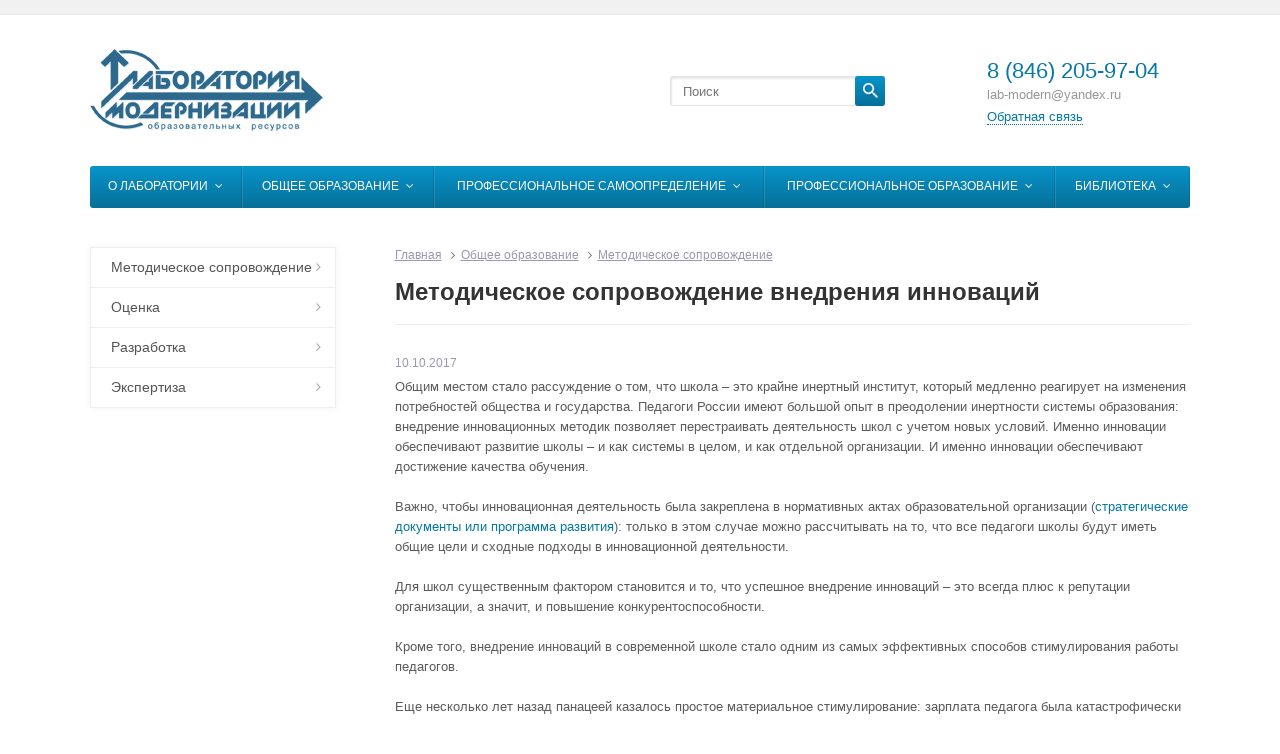

--- FILE ---
content_type: text/html; charset=UTF-8
request_url: https://lab-modern.ru/projects/metodicheskoe-soprovozhdenie/metodicheskoe-soprovozhdenie-vnedreniya-innovatsiy/
body_size: 7299
content:
<!DOCTYPE html>
<html>
<head>
	<title>Лаборатория модернизации образовательных ресурсов</title>
	<meta name="viewport" content="width=device-width, initial-scale=1.0">

	<meta http-equiv="Content-Type" content="text/html; charset=UTF-8" />
<link href="/bitrix/cache/css/s1/ms_corpsite/template_ce689572d97daf5a27a825f65f862047/template_ce689572d97daf5a27a825f65f862047_v1.css?1752234454202894" type="text/css"  data-template-style="true" rel="stylesheet" />
<script type="text/javascript">if(!window.BX)window.BX={};if(!window.BX.message)window.BX.message=function(mess){if(typeof mess==='object'){for(let i in mess) {BX.message[i]=mess[i];} return true;}};</script>
<script type="text/javascript">(window.BX||top.BX).message({'JS_CORE_LOADING':'Загрузка...','JS_CORE_NO_DATA':'- Нет данных -','JS_CORE_WINDOW_CLOSE':'Закрыть','JS_CORE_WINDOW_EXPAND':'Развернуть','JS_CORE_WINDOW_NARROW':'Свернуть в окно','JS_CORE_WINDOW_SAVE':'Сохранить','JS_CORE_WINDOW_CANCEL':'Отменить','JS_CORE_WINDOW_CONTINUE':'Продолжить','JS_CORE_H':'ч','JS_CORE_M':'м','JS_CORE_S':'с','JSADM_AI_HIDE_EXTRA':'Скрыть лишние','JSADM_AI_ALL_NOTIF':'Показать все','JSADM_AUTH_REQ':'Требуется авторизация!','JS_CORE_WINDOW_AUTH':'Войти','JS_CORE_IMAGE_FULL':'Полный размер'});</script>

<script type="text/javascript" src="/bitrix/js/main/core/core.min.js?1711544833219752"></script>

<script>BX.setJSList(['/bitrix/js/main/core/core_ajax.js','/bitrix/js/main/core/core_promise.js','/bitrix/js/main/polyfill/promise/js/promise.js','/bitrix/js/main/loadext/loadext.js','/bitrix/js/main/loadext/extension.js','/bitrix/js/main/polyfill/promise/js/promise.js','/bitrix/js/main/polyfill/find/js/find.js','/bitrix/js/main/polyfill/includes/js/includes.js','/bitrix/js/main/polyfill/matches/js/matches.js','/bitrix/js/ui/polyfill/closest/js/closest.js','/bitrix/js/main/polyfill/fill/main.polyfill.fill.js','/bitrix/js/main/polyfill/find/js/find.js','/bitrix/js/main/polyfill/matches/js/matches.js','/bitrix/js/main/polyfill/core/dist/polyfill.bundle.js','/bitrix/js/main/core/core.js','/bitrix/js/main/polyfill/intersectionobserver/js/intersectionobserver.js','/bitrix/js/main/lazyload/dist/lazyload.bundle.js','/bitrix/js/main/polyfill/core/dist/polyfill.bundle.js','/bitrix/js/main/parambag/dist/parambag.bundle.js']);
</script>
<script type="text/javascript">(window.BX||top.BX).message({'LANGUAGE_ID':'ru','FORMAT_DATE':'DD.MM.YYYY','FORMAT_DATETIME':'DD.MM.YYYY HH:MI:SS','COOKIE_PREFIX':'BITRIX_SM','SERVER_TZ_OFFSET':'14400','UTF_MODE':'Y','SITE_ID':'s1','SITE_DIR':'/','USER_ID':'','SERVER_TIME':'1769940095','USER_TZ_OFFSET':'0','USER_TZ_AUTO':'Y','bitrix_sessid':'ff39bbec8126fe7faa0f98afd353f48a'});</script>


<script type="text/javascript">BX.setJSList(['/bitrix/templates/ms_corpsite/js/jquery-1.11.2.min.js','/bitrix/templates/ms_corpsite/js/jquery-migrate-1.2.1.min.js','/bitrix/templates/ms_corpsite/js/ios-orientationchange-fix.js','/bitrix/templates/ms_corpsite/js/jquery.smartresize.js','/bitrix/templates/ms_corpsite/js/bootstrap.min.js','/bitrix/templates/ms_corpsite/js/jquery.html5-placeholder-shim.js','/bitrix/templates/ms_corpsite/js/jquery.cookie.js','/bitrix/templates/ms_corpsite/js/jquery.bxslider-rahisified.min.js','/bitrix/templates/ms_corpsite/js/fancybox/jquery.fancybox.pack.js','/bitrix/templates/ms_corpsite/js/menu.js','/bitrix/templates/ms_corpsite/js/scripts.js','/bitrix/components/bitrix/search.title/script.js']);</script>
<script type="text/javascript">BX.setCSSList(['/bitrix/templates/ms_corpsite/css/font-awesome.min.css','/bitrix/templates/ms_corpsite/css/bootstrap-custom.min.css','/bitrix/templates/ms_corpsite/styles.css','/bitrix/templates/ms_corpsite/template_styles.css']);</script>


<script type="text/javascript"  src="/bitrix/cache/js/s1/ms_corpsite/template_c10502465bcdb0d53fac295dafdf5321/template_c10502465bcdb0d53fac295dafdf5321_v1.js?1752234454214526"></script>
<script type="text/javascript">var _ba = _ba || []; _ba.push(["aid", "acfda7824e9ec45a08d71572333c0cef"]); _ba.push(["host", "lab-modern.ru"]); (function() {var ba = document.createElement("script"); ba.type = "text/javascript"; ba.async = true;ba.src = (document.location.protocol == "https:" ? "https://" : "http://") + "bitrix.info/ba.js";var s = document.getElementsByTagName("script")[0];s.parentNode.insertBefore(ba, s);})();</script>



	<link href='http://fonts.googleapis.com/css?family=Open+Sans:400,300,600,700&amp;subset=cyrillic,cyrillic-ext' rel='stylesheet' type='text/css'>

		
	<!--[if lt IE 9]>
		<script src="/bitrix/templates/ms_corpsite/js/respond.min.js" type="text/javascript"></script>
		<script src="/bitrix/templates/ms_corpsite/js/html5shiv.min.js" type="text/javascript"></script>
	<![endif]-->

		
					
		
		</head>


<div id="panel"></div>



<link id="theme_css" href="/bitrix/templates/ms_corpsite/themes/theme1/theme.css" rel="stylesheet" type="text/css"/>

<body class="theme-theme1   theme ">

	<header id="header">
		<div class="container-fluid">
			<div class="row">
				<div class="col col-xs-6 col-sm-4 col-md-3 h_logo">
					<a href="/"><img src="/bitrix/templates/ms_corpsite/themes/theme1/logo.png" alt=""/></a>
				</div>

				<div class="col col-md-3 h_slogan hidden-xs hidden-sm">
									</div>

				<div class="col col-sm-4 col-md-3 h_search hidden-xs">
						<div id="title-search">
	<form class="search" action="/search/index.php">
		<input class="search-field" placeholder="Поиск" id="title-search-input" type="search" name="q" value="" size="40" maxlength="50" autocomplete="off">
		<button class="btn btn-primary" name="s" type="submit"><i></i></button>
	</form>
	</div>
				</div>

				<div class="col col-xs-6 col-sm-4 col-md-3  h_contacts">
					<div class="in">
						<!--
						<i class="icon"></i>
						 -->
						<div class="phone">
							8 (846) 205-97-04						</div>
						<div class="worktime">
						lab-modern@yandex.ru						</div>
						<a class="feedback-link" href="javascript:void(0);" data-href="/ajax/callback_form_parus.php">Обратная связь</a>
					</div>
				</div>
			</div>
		</div>
	</header>

		<div class="menubar  menu-color">
					


<div class="menu_header visible-xs-block clearfix">
	<div class="container-fluid">
		<span class="menu_toggle"><i class="fa fa-bars"></i>Меню</span>
	</div>
</div>

<div class="menu_wrapper container-fluid">
	<div class="menu_wrapper_in">

		<ul class="menu">

		
			
			
									<li class="hassub root-item"><div class="link">
					<a href="/company/">О Лаборатории<i class="fa fa-angle-down"></i></a></a>
						<span class="sub_toggle"><i class="fa fa-plus"></i><i class="fa fa-minus"></i></span>
						</div>
						<div class="submenu"><ul>
				
			
			
		
			
			
															<li><div class="link">
						<a href="/company">Общая информация</a>
						</div>
						</li>
									
			
			
		
			
			
															<li><div class="link">
						<a href="/company/staff/">Наши эксперты</a>
						</div>
						</li>
									
			
			
		
			
			
															<li><div class="link">
						<a href="/company/proekty">Проекты</a>
						</div>
						</li>
									
			
			
		
							</ul></div></li>			
			
									<li class="hassub root-item"><div class="link">
					<a href="/projects/">Общее образование<i class="fa fa-angle-down"></i></a></a>
						<span class="sub_toggle"><i class="fa fa-plus"></i><i class="fa fa-minus"></i></span>
						</div>
						<div class="submenu"><ul>
				
			
			
		
			
			
									<li class="hassub "><div class="link">
					<a href="/projects/metodicheskoe-soprovozhdenie/" class="parent">Методическое сопровождение<i class="fa fa-angle-right"></i></a>
						<span class="sub_toggle"><i class="fa fa-plus"></i><i class="fa fa-minus"></i></span>
						</div>
						<div class="submenu"><ul>
				
			
			
		
			
			
															<li><div class="link">
						<a href="/projects/metodicheskoe-soprovozhdenie/metodicheskoe-soprovozhdenie-razrabotki-oop/">Методическое сопровождение разработки ООП</a>
						</div>
						</li>
									
			
			
		
			
			
															<li class="active"><div class="link">
						<a href="/projects/metodicheskoe-soprovozhdenie/metodicheskoe-soprovozhdenie-vnedreniya-innovatsiy/">Методическое сопровождение	внедрения инноваций</a>
						</div>
						</li>
									
			
			
		
			
			
															<li><div class="link">
						<a href="/projects/metodicheskoe-soprovozhdenie/metodicheskoe-soprovozhdenie-razrabotki-strategicheskikh-dokumentov/">Методическое сопровождение разработки стратегических документов</a>
						</div>
						</li>
									
			
			
		
			
			
															<li><div class="link">
						<a href="/projects/metodicheskoe-soprovozhdenie/metodicheskoe-soprovozhdenie-razrabotki-otsenochnykh-materialov/">Методическое сопровождение разработки оценочных материалов</a>
						</div>
						</li>
									
			
			
		
			
			
															<li><div class="link">
						<a href="/projects/metodicheskoe-soprovozhdenie/metodicheskoe-soprovozhdenie-razrabotki-i-realizatsii-proektov-organizatsii/">Методическое сопровождение разработки и реализации проектов организации</a>
						</div>
						</li>
									
			
			
		
							</ul></div></li>			
			
									<li class="hassub "><div class="link">
					<a href="/projects/otsenka/" class="parent">Оценка<i class="fa fa-angle-right"></i></a>
						<span class="sub_toggle"><i class="fa fa-plus"></i><i class="fa fa-minus"></i></span>
						</div>
						<div class="submenu"><ul>
				
			
			
		
			
			
															<li><div class="link">
						<a href="/projects/otsenka/otsenka-lichnostnykh-i-metapredmetnykh-rezultatov/">Оценка личностных и метапредметных результатов</a>
						</div>
						</li>
									
			
			
		
			
			
															<li><div class="link">
						<a href="/projects/otsenka/otsenka-predmetnykh-rezultatov/">Оценка предметных результатов</a>
						</div>
						</li>
									
			
			
		
							</ul></div></li>			
			
									<li class="hassub "><div class="link">
					<a href="/projects/razrabotka/" class="parent">Разработка<i class="fa fa-angle-right"></i></a>
						<span class="sub_toggle"><i class="fa fa-plus"></i><i class="fa fa-minus"></i></span>
						</div>
						<div class="submenu"><ul>
				
			
			
		
			
			
															<li><div class="link">
						<a href="/projects/razrabotka/razrabotka-variativnoy-chasti-oop/">Разработка вариативной части ООП</a>
						</div>
						</li>
									
			
			
		
			
			
															<li><div class="link">
						<a href="/projects/razrabotka/razrabotka-dolgosrochnykh-i-kratkosrochnykh-proektov/">Разработка долгосрочных и краткосрочных проектов</a>
						</div>
						</li>
									
			
			
		
			
			
															<li><div class="link">
						<a href="/projects/razrabotka/razrabotka-otsenochnykh-materialov/">Разработка оценочных материалов</a>
						</div>
						</li>
									
			
			
		
			
			
															<li><div class="link">
						<a href="/projects/razrabotka/razrabotka-strategicheskikh-dokumentov-organizatsii/">Разработка стратегических документов организации</a>
						</div>
						</li>
									
			
			
		
							</ul></div></li>			
			
									<li class="hassub "><div class="link">
					<a href="/projects/ekspertiza/" class="parent">Экспертиза<i class="fa fa-angle-right"></i></a>
						<span class="sub_toggle"><i class="fa fa-plus"></i><i class="fa fa-minus"></i></span>
						</div>
						<div class="submenu"><ul>
				
			
			
		
			
			
															<li><div class="link">
						<a href="/projects/ekspertiza/ekspertiza-dokumentov-organizatsii/">Экспертиза документов организации</a>
						</div>
						</li>
									
			
			
		
			
			
															<li><div class="link">
						<a href="/projects/ekspertiza/ekspertiza-obrazovatelnykh-i-rabochikh-programm/">Экспертиза образовательных и рабочих программ</a>
						</div>
						</li>
									
			
			
		
			
			
															<li><div class="link">
						<a href="/projects/ekspertiza/ekspertiza-otsenochnykh-materialov/">Экспертиза оценочных материалов</a>
						</div>
						</li>
									
			
			
		
							</ul></div></li></ul></div></li>			
			
									<li class="hassub root-item"><div class="link">
					<a href="/professionalnoe-samoopredelenie/">Профессиональное самоопределение<i class="fa fa-angle-down"></i></a></a>
						<span class="sub_toggle"><i class="fa fa-plus"></i><i class="fa fa-minus"></i></span>
						</div>
						<div class="submenu"><ul>
				
			
			
		
			
			
									<li class="hassub "><div class="link">
					<a href="/professionalnoe-samoopredelenie/materialy-dlya-prepodavateley/" class="parent">Материалы для преподавателей<i class="fa fa-angle-right"></i></a>
						<span class="sub_toggle"><i class="fa fa-plus"></i><i class="fa fa-minus"></i></span>
						</div>
						<div class="submenu"><ul>
				
			
			
		
			
			
															<li><div class="link">
						<a href="/professionalnoe-samoopredelenie/materialy-dlya-prepodavateley/otkrytyy-oblastnoy-konkurs-programm-i-metodicheskikh-razrabotok/">Открытый областной конкурс программ и методических разработок</a>
						</div>
						</li>
									
			
			
		
			
			
															<li><div class="link">
						<a href="/professionalnoe-samoopredelenie/materialy-dlya-prepodavateley/metodicheskie-materialy/">Методические материалы</a>
						</div>
						</li>
									
			
			
		
							</ul></div></li>			
			
									<li class="hassub "><div class="link">
					<a href="/professionalnoe-samoopredelenie/materialy-dlya-shkolnikov/" class="parent">Материалы для школьников<i class="fa fa-angle-right"></i></a>
						<span class="sub_toggle"><i class="fa fa-plus"></i><i class="fa fa-minus"></i></span>
						</div>
						<div class="submenu"><ul>
				
			
			
		
			
			
															<li><div class="link">
						<a href="/professionalnoe-samoopredelenie/materialy-dlya-shkolnikov/o-professiyakh-i-professionalakh/">О профессиях и профессионалах</a>
						</div>
						</li>
									
			
			
		
			
			
															<li><div class="link">
						<a href="/professionalnoe-samoopredelenie/materialy-dlya-shkolnikov/o-tom-kak-pravilno-iskat-rabotu/">О том, как правильно искать работу</a>
						</div>
						</li>
									
			
			
		
			
			
															<li><div class="link">
						<a href="/professionalnoe-samoopredelenie/materialy-dlya-shkolnikov/materialy-dlya-chteniya-i-ssylki/">Материалы для чтения и ссылки</a>
						</div>
						</li>
									
			
			
		
							</ul></div></li></ul></div></li>			
			
									<li class="hassub root-item"><div class="link">
					<a href="/services/">Профессиональное образование<i class="fa fa-angle-down"></i></a></a>
						<span class="sub_toggle"><i class="fa fa-plus"></i><i class="fa fa-minus"></i></span>
						</div>
						<div class="submenu"><ul>
				
			
			
		
			
			
									<li class="hassub "><div class="link">
					<a href="/services/metodicheskoe-soprovozhdenie/" class="parent">Методическое сопровождение<i class="fa fa-angle-right"></i></a>
						<span class="sub_toggle"><i class="fa fa-plus"></i><i class="fa fa-minus"></i></span>
						</div>
						<div class="submenu"><ul>
				
			
			
		
			
			
															<li><div class="link">
						<a href="/services/metodicheskoe-soprovozhdenie/metodicheskoe-soprovozhdenie-razrabotki-opop/">Методическое сопровождение разработки ОПОП</a>
						</div>
						</li>
									
			
			
		
			
			
															<li><div class="link">
						<a href="/services/metodicheskoe-soprovozhdenie/metodicheskoe-soprovozhdenie-vnedreniya-innovatsiy/">Методическое сопровождение внедрения инноваций</a>
						</div>
						</li>
									
			
			
		
			
			
															<li><div class="link">
						<a href="/services/metodicheskoe-soprovozhdenie/metodicheskoe-soprovozhdenie-razrabotki-strategii-organizatsii/">Методическое сопровождение разработки стратегии организации</a>
						</div>
						</li>
									
			
			
		
			
			
															<li><div class="link">
						<a href="/services/metodicheskoe-soprovozhdenie/metodicheskoe-soprovozhdenie-razrabotki-i-realizatsii-proektov-organizatsii/"> Методическое сопровождение разработки и реализации проектов организации</a>
						</div>
						</li>
									
			
			
		
							</ul></div></li>			
			
									<li class="hassub "><div class="link">
					<a href="/services/razrabotka/" class="parent">Разработка<i class="fa fa-angle-right"></i></a>
						<span class="sub_toggle"><i class="fa fa-plus"></i><i class="fa fa-minus"></i></span>
						</div>
						<div class="submenu"><ul>
				
			
			
		
			
			
															<li><div class="link">
						<a href="/services/razrabotka/razrabotka-variativnoy-chasti-opop/">Разработка вариативной части ОПОП</a>
						</div>
						</li>
									
			
			
		
			
			
															<li><div class="link">
						<a href="/services/razrabotka/razrabotka-strategicheskikh-dokumentov-organizatsii/">Разработка стратегических документов организации</a>
						</div>
						</li>
									
			
			
		
			
			
															<li><div class="link">
						<a href="/services/razrabotka/razrabotka-dolgosrochnykh-i-kratkosrochnykh-proektov/">Разработка долгосрочных и краткосрочных проектов</a>
						</div>
						</li>
									
			
			
		
			
			
															<li><div class="link">
						<a href="/services/razrabotka/razrabotka-otsenochnykh-materialov/">Разработка оценочных материалов</a>
						</div>
						</li>
									
			
			
		
							</ul></div></li>			
			
									<li class="hassub "><div class="link">
					<a href="/services/ekspertiza/" class="parent">Экспертиза<i class="fa fa-angle-right"></i></a>
						<span class="sub_toggle"><i class="fa fa-plus"></i><i class="fa fa-minus"></i></span>
						</div>
						<div class="submenu"><ul>
				
			
			
		
			
			
															<li><div class="link">
						<a href="/services/ekspertiza/ekspertiza-dokumentov-organizatsii/">Экспертиза документов организации</a>
						</div>
						</li>
									
			
			
		
			
			
															<li><div class="link">
						<a href="/services/ekspertiza/ekspertiza-obrazovatelnykh-i-rabochikh-programm/">Экспертиза образовательных и рабочих программ</a>
						</div>
						</li>
									
			
			
		
			
			
															<li><div class="link">
						<a href="/services/ekspertiza/ekspertiza-otsenochnykh-materialov/">Экспертиза оценочных материалов</a>
						</div>
						</li>
									
			
			
		
							</ul></div></li>			
			
									<li class="hassub "><div class="link">
					<a href="/services/otsenka/" class="parent">Оценка<i class="fa fa-angle-right"></i></a>
						<span class="sub_toggle"><i class="fa fa-plus"></i><i class="fa fa-minus"></i></span>
						</div>
						<div class="submenu"><ul>
				
			
			
		
			
			
															<li><div class="link">
						<a href="/services/otsenka/otsenka-obshchikh-kompetentsiy/">Оценка общих компетенций</a>
						</div>
						</li>
									
			
			
		
			
			
															<li><div class="link">
						<a href="/services/otsenka/otsenka-professionalnykh-kompetentsiy/">Оценка профессиональных компетенций</a>
						</div>
						</li>
									
			
			
		
							</ul></div></li></ul></div></li>			
			
									<li class="hassub root-item"><div class="link">
					<a href="/biblioteka/">Библиотека<i class="fa fa-angle-down"></i></a></a>
						<span class="sub_toggle"><i class="fa fa-plus"></i><i class="fa fa-minus"></i></span>
						</div>
						<div class="submenu"><ul>
				
			
			
		
			
			
															<li><div class="link">
						<a href="/biblioteka/materialy-po-voprosam-obshchego-obrazovaniya/">Материалы по вопросам общего образования</a>
						</div>
						</li>
									
			
			
		
			
			
															<li><div class="link">
						<a href="/biblioteka/materialy-po-voprosam-professionalnogo-obrazovaniya/">Материалы по вопросам профессионального образования</a>
						</div>
						</li>
									
			
			
		
					</ul></div></li>		
		<li class="menu_more hassub">
			<div class="link"><a href="#">...</a>
			</div>
			<div class="submenu">
			  <ul></ul>
			</div>
		</li>

		</ul>

	</div>
</div>
	</div>

	
	<div class="container-fluid page_wrapper">
		<div class="row">
						<div class="col-sm-4 col-md-3 sidebar left hidden-xs">
				<div class="side_menu_wrap">
				


<ul class="menu">


	
	
					<li class="root-item">
				<a href="/projects/metodicheskoe-soprovozhdenie/">Методическое сопровождение<i class="fa fa-angle-right"></i></a>
										<ul style="display:none;">
							
	
	

	
	
									<li>
					<a href="/projects/metodicheskoe-soprovozhdenie/metodicheskoe-soprovozhdenie-razrabotki-oop/">Методическое сопровождение разработки ООП</a>
				</li>
					
	
	

	
	
									<li class="active">
					<a href="/projects/metodicheskoe-soprovozhdenie/metodicheskoe-soprovozhdenie-vnedreniya-innovatsiy/">Методическое сопровождение	внедрения инноваций</a>
				</li>
					
	
	

	
	
									<li>
					<a href="/projects/metodicheskoe-soprovozhdenie/metodicheskoe-soprovozhdenie-razrabotki-strategicheskikh-dokumentov/">Методическое сопровождение разработки стратегических документов</a>
				</li>
					
	
	

	
	
									<li>
					<a href="/projects/metodicheskoe-soprovozhdenie/metodicheskoe-soprovozhdenie-razrabotki-otsenochnykh-materialov/">Методическое сопровождение разработки оценочных материалов</a>
				</li>
					
	
	

	
	
									<li>
					<a href="/projects/metodicheskoe-soprovozhdenie/metodicheskoe-soprovozhdenie-razrabotki-i-realizatsii-proektov-organizatsii/">Методическое сопровождение разработки и реализации проектов организации</a>
				</li>
					
	
	

			</ul></li>	
	
					<li class="root-item">
				<a href="/projects/otsenka/">Оценка<i class="fa fa-angle-right"></i></a>
										<ul style="display:none;">
							
	
	

	
	
									<li>
					<a href="/projects/otsenka/otsenka-lichnostnykh-i-metapredmetnykh-rezultatov/">Оценка личностных и метапредметных результатов</a>
				</li>
					
	
	

	
	
									<li>
					<a href="/projects/otsenka/otsenka-predmetnykh-rezultatov/">Оценка предметных результатов</a>
				</li>
					
	
	

			</ul></li>	
	
					<li class="root-item">
				<a href="/projects/razrabotka/">Разработка<i class="fa fa-angle-right"></i></a>
										<ul style="display:none;">
							
	
	

	
	
									<li>
					<a href="/projects/razrabotka/razrabotka-variativnoy-chasti-oop/">Разработка вариативной части ООП</a>
				</li>
					
	
	

	
	
									<li>
					<a href="/projects/razrabotka/razrabotka-dolgosrochnykh-i-kratkosrochnykh-proektov/">Разработка долгосрочных и краткосрочных проектов</a>
				</li>
					
	
	

	
	
									<li>
					<a href="/projects/razrabotka/razrabotka-otsenochnykh-materialov/">Разработка оценочных материалов</a>
				</li>
					
	
	

	
	
									<li>
					<a href="/projects/razrabotka/razrabotka-strategicheskikh-dokumentov-organizatsii/">Разработка стратегических документов организации</a>
				</li>
					
	
	

			</ul></li>	
	
					<li class="root-item">
				<a href="/projects/ekspertiza/">Экспертиза<i class="fa fa-angle-right"></i></a>
										<ul style="display:none;">
							
	
	

	
	
									<li>
					<a href="/projects/ekspertiza/ekspertiza-dokumentov-organizatsii/">Экспертиза документов организации</a>
				</li>
					
	
	

	
	
									<li>
					<a href="/projects/ekspertiza/ekspertiza-obrazovatelnykh-i-rabochikh-programm/">Экспертиза образовательных и рабочих программ</a>
				</li>
					
	
	

	
	
									<li>
					<a href="/projects/ekspertiza/ekspertiza-otsenochnykh-materialov/">Экспертиза оценочных материалов</a>
				</li>
					
	
	

	</ul></li>
</ul>

				</div>
							</div>

			<div class="col-sm-8 col-md-9 page">
							<nav class="breadcrumbs" itemprop="breadcrumb"><a href="/" title="Главная">Главная</a> <i class="fa fa-angle-right"></i><a href="/projects/" title="Общее образование">Общее образование</a> <i class="fa fa-angle-right"></i><a href="/projects/metodicheskoe-soprovozhdenie/" title="Методическое сопровождение">Методическое сопровождение</a></nav>				<div class="page-header">
					<h1>Методическое сопровождение	внедрения инноваций</h1>
				</div>




<div class="news_detail">
	
			<div class="date">10.10.2017</div>
		
		
			<div class="news_detail_text"><p>
	 Общим местом стало рассуждение о том, что школа – это крайне инертный институт, который медленно реагирует на изменения потребностей общества и государства. Педагоги России имеют большой опыт в преодолении инертности системы образования: внедрение инновационных методик позволяет перестраивать деятельность школ с учетом новых условий. Именно инновации обеспечивают развитие школы – и как системы в целом, и как отдельной организации. И именно инновации обеспечивают достижение качества обучения.
</p>
<p>
	 Важно, чтобы инновационная деятельность была закреплена в нормативных актах образовательной организации (<a href="/projects/metodicheskoe-soprovozhdenie/metodicheskoe-soprovozhdenie-razrabotki-strategicheskikh-dokumentov/" target="_blank">стратегические документы или программа развития</a>): только в этом случае можно рассчитывать на то, что все педагоги школы будут иметь общие цели и сходные подходы в инновационной деятельности.
</p>
<p>
	 Для школ существенным фактором становится и то, что успешное внедрение инноваций – это всегда плюс к репутации организации, а значит, и повышение конкурентоспособности.
</p>
<p>
	 Кроме того, внедрение инноваций в современной школе стало одним из самых эффективных способов стимулирования работы педагогов.
</p>
<p>
	 Еще несколько лет назад панацеей казалось простое материальное стимулирование: зарплата педагога была катастрофически низка, отток кадров приобретал масштаб национальной трагедии. Сейчас зарплаты повысились, но оказалось, что сам факт достойной оплаты труда не является определяющим в работе педагога. С этим феноменом давно столкнулись специалисты разных отраслей экономики, и одной из приоритетных задач специалистов по кадрам стала разработка способов внематериального стимулирования персонала.
</p>
<p>
	 Установлено, что профессиональный рост является фактором, который привлекает специалистов, но главное – удерживает высокую мотивацию на рабочем месте. Инновации в организации всегда предполагают повышение профессионального уровня специалистов.
</p>
<p>
	 В современных российских школах, между тем, к инновациям привыкли, правда, репутацию инновационной школы приобретают далеко не все те, что так или иначе внедряют инновации. Почему так происходит? Мы не будем рассматривать те школы, администрация которых на самом деле не имеет намерения внедрять инновации и вся деятельность которых сводится к имитации деятельности. Мы говорим только о тех, кто действительно намерен делать школу инновационной. Здесь, как правило, администрацию школы подстерегают следующие подводные камни. Во-первых, для внедрения инноваций в школе должен быть мощный методический ресурс: группа педагогов-единомышленников, имеющих достаточный уровень подготовки для разработки материалов, их апробации и распространении хотя бы внутри школы. Часто педагоги в таких группах с большим трудом договариваются, не имея опыта эффективной групповой работы или не имея в своем составе грамотного модератора. Работа замедляется, а то и затухает. Во-вторых, если материалы и методики апробированы, необходимо обучение педагогов, что называется, «второго эшелона», т.е. тех, кто будет по ним работать,&nbsp; здесь возникают свои сложности: члены инициативной группы – не специалисты по обучения взрослых (которое имеет существенные отличия от обучения детей), и качество обучения оставляет желать лучшего, что потом обязательно сказывается на работе. В-третьих, работу и группы педагогов, апробирующих новые подходы, и «второго эшелона» должен сопровождать методист. Это и работа над планом урока, и посещение уроков, и работа над программами, и т.д. Как правило, методического ресурса школы для этого категорически не хватает.
</p>
<p>
	 Лаборатория методически сопровождает деятельность школ по внедрению инноваций: от разработки концепции внедрения инноваций и составления плана внедрения до обучения педагогов и методической работы с каждый педагогом. Мы работаем как с выездом в организацию, так и дистанционно. Вы можете позвонить нам по тел. (846) 205-97-04 или написать, воспользовавшись формой обратной связи.
</p></div>
	</div>
<hr>
<div class="page-footer clearfix">
<a class="btn btn-default btn-back pull-left btn-back" href="/projects/"><i class="fa fa-angle-left"></i>Возврат к списку</a>

<script type="text/javascript" src="//yastatic.net/share/share.js" charset="utf-8"></script>
<div class="yashare-auto-init pull-right" data-yashareL10n="ru" data-yashareType="button" data-yashareQuickServices="vkontakte,facebook,twitter,odnoklassniki,moimir"></div>
</div>


			</div>
		</div>
	</div>

	<footer id="footer">
		<div class="container-fluid">
			<div class="footer1">
				<div class="row">
					<div class="col col-xs-12 col-sm-4 col-md-3">
						<div id="f_logo">
							<a href="/"><img src="/bitrix/templates/ms_corpsite/themes/theme1/logo.png" alt=""/></a>
						</div>
					</div>

					<div class="col col-xs-12 col-sm-5 col-md-7">
						

<ul class="menu">

			<li><a href="/company/">О Лаборатории</a></li>
		
			<li class="active"><a href="/projects/">Общее образование</a></li>
		
			<li><a href="/professionalnoe-samoopredelenie/">Профессиональное самоопределение</a></li>
		
			<li><a href="/services/">Профессиональное образование</a></li>
		
			<li><a href="/biblioteka/">Библиотека</a></li>
		

</ul>
					</div>

					<div class="col col-xs-12 col-sm-3 col-md-2">
						<div class="block">
							<p><i class="fa fa-phone"></i>
								8 (846) 205-97-04							</p>
							<p><i class="fa fa-envelope"></i>
								<a href="mailto:lab-modern@yandex.ru
">lab-modern@yandex.ru
</a>							</p>
							<p>
								<i class="fa fa-comments"></i>
								<a class="feedback-link" href="javascript:void(0);" data-href="/ajax/feedback_form_parus.php">Обратная связь</a>
							</p>
						</div>
					</div>
				</div>
			</div>

			<div class="footer2">
				<div class="row">
					<div class="col col-xs-12 col-sm-4 col-md-3 f_copyright">
						© 2017 Лаборатория модернизации образовательных ресурсов					</div>

					<div class="col col-xs-12 col-sm-8 col-md-9">
							<div id="bx-composite-banner" class="pull-right"></div>

							<div class="clear480 col"></div>

							<div class="f_soc">
								<div class="f_soc_in">

								</div>
							</div>
					</div>
				</div>
			</div>
		</div>
	</footer>

</body>
</html>


--- FILE ---
content_type: text/css
request_url: https://lab-modern.ru/bitrix/templates/ms_corpsite/themes/theme1/theme.css
body_size: 2440
content:
.btn-default,
.btn-primary,
.btn-secondary,
.btn-success,
.btn-info,
.btn-warning,
.btn-danger {
  text-shadow: none;
  border: none;
  color: #fff;
}

.btn-default:active, .btn-default.active,
.btn-primary:active,
.btn-primary.active,
.btn-secondary:active,
.btn-secondary.active,
.btn-success:active,
.btn-success.active,
.btn-info:active,
.btn-info.active,
.btn-warning:active,
.btn-warning.active,
.btn-danger:active,
.btn-danger.active {
  box-shadow: inset 0 3px 5px rgba(0, 0, 0, 0.125);
}

.btn-default .badge,
.btn-primary .badge,
.btn-secondary .badge,
.btn-success .badge,
.btn-info .badge,
.btn-warning .badge,
.btn-danger .badge {
  text-shadow: none;
}

.btn-default {
  border: 1px solid rgba(0, 0, 0, 0.12);
  color: #222222 !important;
}

.btn:active, .btn.active {
  background-image: none;
}

.btn i {
  color: inherit !important;
}

.btn-default {
  text-shadow: 0 1px 0 #fff;
  border-color: #ccc;
}

.btn-primary {
  background-color: #0894ca;
  background-image: linear-gradient(to bottom, #0894ca 0%, #067099 100%);
  background-repeat: repeat-x;
  filter: progid:DXImageTransform.Microsoft.gradient(startColorstr='#FF0894CA', endColorstr='#FF067099', GradientType=0);
  filter: progid:DXImageTransform.Microsoft.gradient(enabled = false);
  background-repeat: repeat-x;
}

.btn-primary:hover, .btn-primary:focus, .btn-primary:active:focus {
  background-color: #0782b1;
  background-image: linear-gradient(to bottom, #0782b1 0%, #055e80 100%);
  background-repeat: repeat-x;
  filter: progid:DXImageTransform.Microsoft.gradient(startColorstr='#FF0782B1', endColorstr='#FF055E80', GradientType=0);
  filter: progid:DXImageTransform.Microsoft.gradient(enabled = false);
  background-repeat: repeat-x;
}

.btn-primary:active, .btn-primary.active {
  background-image: none;
  background-color: #0782b1;
  background-image: linear-gradient(to bottom, #0782b1 0%, #055e80 100%);
  background-repeat: repeat-x;
  filter: progid:DXImageTransform.Microsoft.gradient(startColorstr='#FF0782B1', endColorstr='#FF055E80', GradientType=0);
  filter: progid:DXImageTransform.Microsoft.gradient(enabled = false);
  background-repeat: repeat-x;
}

.btn-primary.disabled, .btn-primary:disabled, .btn-primary[disabled] {
  background: #ba9474;
  background-color: #d1d1d1;
  background-image: linear-gradient(to bottom, #d1d1d1 0%, #a2a2a2 100%);
  background-repeat: repeat-x;
  filter: progid:DXImageTransform.Microsoft.gradient(startColorstr='#FFD1D1D1', endColorstr='#FFA2A2A2', GradientType=0);
  filter: progid:DXImageTransform.Microsoft.gradient(enabled = false);
  background-repeat: repeat-x;
  filter: progid:DXImageTransform.Microsoft.gradient(enabled = false);
  color: #fff;
  opacity: 1;
  filter: alpha(opacity=100);
}

.btn-secondary {
  background-color: #70716f;
  background-image: linear-gradient(to bottom, #70716f 0%, #575756 100%);
  background-repeat: repeat-x;
  filter: progid:DXImageTransform.Microsoft.gradient(startColorstr='#FF70716F', endColorstr='#FF575756', GradientType=0);
  filter: progid:DXImageTransform.Microsoft.gradient(enabled = false);
  background-repeat: repeat-x;
  color: #fff;
}

.btn-secondary:hover, .btn-secondary:focus {
  background-color: #70716f;
  background-image: linear-gradient(to bottom, #70716f 0%, #70716f 100%);
  background-repeat: repeat-x;
  filter: progid:DXImageTransform.Microsoft.gradient(startColorstr='#FF70716F', endColorstr='#FF70716F', GradientType=0);
  filter: progid:DXImageTransform.Microsoft.gradient(enabled = false);
  background-repeat: repeat-x;
}

.btn-secondary:active, .btn-secondary.active {
  background-image: none;
  background-color: #515251;
}

.btn-secondary.disabled, .btn-secondary:disabled, .btn-secondary[disabled] {
  background-color: #636363;
  background-image: linear-gradient(to bottom, #636363 0%, #575757 100%);
  background-repeat: repeat-x;
  filter: progid:DXImageTransform.Microsoft.gradient(startColorstr='#FF636363', endColorstr='#FF575757', GradientType=0);
  filter: progid:DXImageTransform.Microsoft.gradient(enabled = false);
  background-repeat: repeat-x;
}

.btn-link, .btn-link:hover, .btn-link:focus {
  color: #0779a5;
}

.thumbnail,
.img-thumbnail {
  box-shadow: 0 1px 2px rgba(0, 0, 0, 0.075);
}

.dropdown-menu > li > a:hover,
.dropdown-menu > li > a:focus {
  background-color: #f5f5f5;
  background-image: linear-gradient(to bottom, #f5f5f5 0%, #e8e8e8 100%);
  background-repeat: repeat-x;
  filter: progid:DXImageTransform.Microsoft.gradient(startColorstr='#FFF5F5F5', endColorstr='#FFE8E8E8', GradientType=0);
  filter: progid:DXImageTransform.Microsoft.gradient(enabled = false);
  background-repeat: repeat-x;
}

.dropdown-menu > .active > a,
.dropdown-menu > .active > a:hover,
.dropdown-menu > .active > a:focus {
  background-color: #0894ca;
  background-image: linear-gradient(to bottom, #0894ca 0%, #0782b1 100%);
  background-repeat: repeat-x;
  filter: progid:DXImageTransform.Microsoft.gradient(startColorstr='#FF0894CA', endColorstr='#FF0782B1', GradientType=0);
  filter: progid:DXImageTransform.Microsoft.gradient(enabled = false);
  background-repeat: repeat-x;
}

.navbar-default {
  background-color: white;
  background-image: linear-gradient(to bottom, white 0%, #f8f8f8 100%);
  background-repeat: repeat-x;
  filter: progid:DXImageTransform.Microsoft.gradient(startColorstr='#FFFFFFFF', endColorstr='#FFF8F8F8', GradientType=0);
  filter: progid:DXImageTransform.Microsoft.gradient(enabled = false);
  background-repeat: repeat-x;
  filter: progid:DXImageTransform.Microsoft.gradient(enabled = false);
  border-radius: 4px;
  box-shadow: inset 0 1px 0 rgba(255, 255, 255, 0.15), 0 1px 5px rgba(0, 0, 0, 0.075);
}

.navbar-default .navbar-nav > .open > a,
.navbar-default .navbar-nav > .active > a {
  background-color: #dbdbdb;
  background-image: linear-gradient(to bottom, #dbdbdb 0%, #e2e2e2 100%);
  background-repeat: repeat-x;
  filter: progid:DXImageTransform.Microsoft.gradient(startColorstr='#FFDBDBDB', endColorstr='#FFE2E2E2', GradientType=0);
  filter: progid:DXImageTransform.Microsoft.gradient(enabled = false);
  background-repeat: repeat-x;
  box-shadow: inset 0 3px 9px rgba(0, 0, 0, 0.075);
}

.navbar-brand,
.navbar-nav > li > a {
  text-shadow: 0 1px 0 rgba(255, 255, 255, 0.25);
}

.navbar-inverse {
  background-color: #3c3c3c;
  background-image: linear-gradient(to bottom, #3c3c3c 0%, #222 100%);
  background-repeat: repeat-x;
  filter: progid:DXImageTransform.Microsoft.gradient(startColorstr='#FF3C3C3C', endColorstr='#FF222222', GradientType=0);
  filter: progid:DXImageTransform.Microsoft.gradient(enabled = false);
  background-repeat: repeat-x;
  filter: progid:DXImageTransform.Microsoft.gradient(enabled = false);
}

.navbar-inverse .navbar-nav > .open > a,
.navbar-inverse .navbar-nav > .active > a {
  background-color: #090909;
  background-image: linear-gradient(to bottom, #090909 0%, #0f0f0f 100%);
  background-repeat: repeat-x;
  filter: progid:DXImageTransform.Microsoft.gradient(startColorstr='#FF090909', endColorstr='#FF0F0F0F', GradientType=0);
  filter: progid:DXImageTransform.Microsoft.gradient(enabled = false);
  background-repeat: repeat-x;
  box-shadow: inset 0 3px 9px rgba(0, 0, 0, 0.25);
}

.navbar-inverse .navbar-brand,
.navbar-inverse .navbar-nav > li > a {
  text-shadow: 0 -1px 0 rgba(0, 0, 0, 0.25);
}

.navbar-static-top,
.navbar-fixed-top,
.navbar-fixed-bottom {
  border-radius: 0;
}

@media (max-width: 767px) {
  .navbar .navbar-nav .open .dropdown-menu > .active > a, .navbar .navbar-nav .open .dropdown-menu > .active > a:hover, .navbar .navbar-nav .open .dropdown-menu > .active > a:focus {
    color: #fff;
    background-color: #0894ca;
    background-image: linear-gradient(to bottom, #0894ca 0%, #0782b1 100%);
    background-repeat: repeat-x;
    filter: progid:DXImageTransform.Microsoft.gradient(startColorstr='#FF0894CA', endColorstr='#FF0782B1', GradientType=0);
    filter: progid:DXImageTransform.Microsoft.gradient(enabled = false);
    background-repeat: repeat-x;
  }
}

.alert {
  text-shadow: 0 1px 0 rgba(255, 255, 255, 0.2);
  box-shadow: inset 0 1px 0 rgba(255, 255, 255, 0.25), 0 1px 2px rgba(0, 0, 0, 0.05);
}

.alert-success {
  background-color: #dff0d8;
  background-image: linear-gradient(to bottom, #dff0d8 0%, #c8e5bc 100%);
  background-repeat: repeat-x;
  filter: progid:DXImageTransform.Microsoft.gradient(startColorstr='#FFDFF0D8', endColorstr='#FFC8E5BC', GradientType=0);
  filter: progid:DXImageTransform.Microsoft.gradient(enabled = false);
  background-repeat: repeat-x;
  border-color: #b2dba1;
}

.alert-info {
  background-color: #d9edf7;
  background-image: linear-gradient(to bottom, #d9edf7 0%, #b9def0 100%);
  background-repeat: repeat-x;
  filter: progid:DXImageTransform.Microsoft.gradient(startColorstr='#FFD9EDF7', endColorstr='#FFB9DEF0', GradientType=0);
  filter: progid:DXImageTransform.Microsoft.gradient(enabled = false);
  background-repeat: repeat-x;
  border-color: #9acfea;
}

.alert-warning {
  background-color: #fcf8e3;
  background-image: linear-gradient(to bottom, #fcf8e3 0%, #f8efc0 100%);
  background-repeat: repeat-x;
  filter: progid:DXImageTransform.Microsoft.gradient(startColorstr='#FFFCF8E3', endColorstr='#FFF8EFC0', GradientType=0);
  filter: progid:DXImageTransform.Microsoft.gradient(enabled = false);
  background-repeat: repeat-x;
  border-color: #f5e79e;
}

.alert-danger {
  background-color: #f2dede;
  background-image: linear-gradient(to bottom, #f2dede 0%, #e7c3c3 100%);
  background-repeat: repeat-x;
  filter: progid:DXImageTransform.Microsoft.gradient(startColorstr='#FFF2DEDE', endColorstr='#FFE7C3C3', GradientType=0);
  filter: progid:DXImageTransform.Microsoft.gradient(enabled = false);
  background-repeat: repeat-x;
  border-color: #dca7a7;
}

.progress {
  background-color: #ebebeb;
  background-image: linear-gradient(to bottom, #ebebeb 0%, #f5f5f5 100%);
  background-repeat: repeat-x;
  filter: progid:DXImageTransform.Microsoft.gradient(startColorstr='#FFEBEBEB', endColorstr='#FFF5F5F5', GradientType=0);
  filter: progid:DXImageTransform.Microsoft.gradient(enabled = false);
  background-repeat: repeat-x;
}

.progress-bar {
  background-color: #0894ca;
  background-image: linear-gradient(to bottom, #0894ca 0%, #067099 100%);
  background-repeat: repeat-x;
  filter: progid:DXImageTransform.Microsoft.gradient(startColorstr='#FF0894CA', endColorstr='#FF067099', GradientType=0);
  filter: progid:DXImageTransform.Microsoft.gradient(enabled = false);
  background-repeat: repeat-x;
}

.progress-bar-success {
  background-color: #5cb85c;
  background-image: linear-gradient(to bottom, #5cb85c 0%, #449d44 100%);
  background-repeat: repeat-x;
  filter: progid:DXImageTransform.Microsoft.gradient(startColorstr='#FF5CB85C', endColorstr='#FF449D44', GradientType=0);
  filter: progid:DXImageTransform.Microsoft.gradient(enabled = false);
  background-repeat: repeat-x;
}

.progress-bar-info {
  background-color: #5bc0de;
  background-image: linear-gradient(to bottom, #5bc0de 0%, #31b0d5 100%);
  background-repeat: repeat-x;
  filter: progid:DXImageTransform.Microsoft.gradient(startColorstr='#FF5BC0DE', endColorstr='#FF31B0D5', GradientType=0);
  filter: progid:DXImageTransform.Microsoft.gradient(enabled = false);
  background-repeat: repeat-x;
}

.progress-bar-warning {
  background-color: #f0ad4e;
  background-image: linear-gradient(to bottom, #f0ad4e 0%, #ec971f 100%);
  background-repeat: repeat-x;
  filter: progid:DXImageTransform.Microsoft.gradient(startColorstr='#FFF0AD4E', endColorstr='#FFEC971F', GradientType=0);
  filter: progid:DXImageTransform.Microsoft.gradient(enabled = false);
  background-repeat: repeat-x;
}

.progress-bar-danger {
  background-color: #d9534f;
  background-image: linear-gradient(to bottom, #d9534f 0%, #c9302c 100%);
  background-repeat: repeat-x;
  filter: progid:DXImageTransform.Microsoft.gradient(startColorstr='#FFD9534F', endColorstr='#FFC9302C', GradientType=0);
  filter: progid:DXImageTransform.Microsoft.gradient(enabled = false);
  background-repeat: repeat-x;
}

.progress-bar-striped {
  background-image: linear-gradient(45deg, rgba(255, 255, 255, 0.15) 25%, transparent 25%, transparent 50%, rgba(255, 255, 255, 0.15) 50%, rgba(255, 255, 255, 0.15) 75%, transparent 75%, transparent);
}

.list-group {
  border-radius: 4px;
  box-shadow: 0 1px 2px rgba(0, 0, 0, 0.075);
}

.list-group-item.active,
.list-group-item.active:hover,
.list-group-item.active:focus {
  text-shadow: 0 -1px 0 #067099;
  background-color: #0894ca;
  background-image: linear-gradient(to bottom, #0894ca 0%, #0779a5 100%);
  background-repeat: repeat-x;
  filter: progid:DXImageTransform.Microsoft.gradient(startColorstr='#FF0894CA', endColorstr='#FF0779A5', GradientType=0);
  filter: progid:DXImageTransform.Microsoft.gradient(enabled = false);
  background-repeat: repeat-x;
  border-color: #0779a5;
}

.list-group-item.active .badge,
.list-group-item.active:hover .badge,
.list-group-item.active:focus .badge {
  text-shadow: none;
}

.panel {
  box-shadow: 0 1px 2px rgba(0, 0, 0, 0.05);
}

.panel-default > .panel-heading {
  background-color: #f5f5f5;
  background-image: linear-gradient(to bottom, #f5f5f5 0%, #e8e8e8 100%);
  background-repeat: repeat-x;
  filter: progid:DXImageTransform.Microsoft.gradient(startColorstr='#FFF5F5F5', endColorstr='#FFE8E8E8', GradientType=0);
  filter: progid:DXImageTransform.Microsoft.gradient(enabled = false);
  background-repeat: repeat-x;
}

.panel-success > .panel-heading {
  background-color: #dff0d8;
  background-image: linear-gradient(to bottom, #dff0d8 0%, #d0e9c6 100%);
  background-repeat: repeat-x;
  filter: progid:DXImageTransform.Microsoft.gradient(startColorstr='#FFDFF0D8', endColorstr='#FFD0E9C6', GradientType=0);
  filter: progid:DXImageTransform.Microsoft.gradient(enabled = false);
  background-repeat: repeat-x;
}

.panel-info > .panel-heading {
  background-color: #d9edf7;
  background-image: linear-gradient(to bottom, #d9edf7 0%, #c4e3f3 100%);
  background-repeat: repeat-x;
  filter: progid:DXImageTransform.Microsoft.gradient(startColorstr='#FFD9EDF7', endColorstr='#FFC4E3F3', GradientType=0);
  filter: progid:DXImageTransform.Microsoft.gradient(enabled = false);
  background-repeat: repeat-x;
}

.panel-warning > .panel-heading {
  background-color: #fcf8e3;
  background-image: linear-gradient(to bottom, #fcf8e3 0%, #faf2cc 100%);
  background-repeat: repeat-x;
  filter: progid:DXImageTransform.Microsoft.gradient(startColorstr='#FFFCF8E3', endColorstr='#FFFAF2CC', GradientType=0);
  filter: progid:DXImageTransform.Microsoft.gradient(enabled = false);
  background-repeat: repeat-x;
}

.panel-danger > .panel-heading {
  background-color: #f2dede;
  background-image: linear-gradient(to bottom, #f2dede 0%, #ebcccc 100%);
  background-repeat: repeat-x;
  filter: progid:DXImageTransform.Microsoft.gradient(startColorstr='#FFF2DEDE', endColorstr='#FFEBCCCC', GradientType=0);
  filter: progid:DXImageTransform.Microsoft.gradient(enabled = false);
  background-repeat: repeat-x;
}

.panel-primary {
  border-color: #0782b1;
}

.panel-primary > .panel-heading {
  background-color: #0894ca;
  background-image: linear-gradient(to bottom, #0894ca 0%, #0782b1 100%);
  background-repeat: repeat-x;
  filter: progid:DXImageTransform.Microsoft.gradient(startColorstr='#FF0894CA', endColorstr='#FF0782B1', GradientType=0);
  filter: progid:DXImageTransform.Microsoft.gradient(enabled = false);
  background-repeat: repeat-x;
  border-color: #0782b1;
}

.well {
  background-color: #e8e8e8;
  background-image: linear-gradient(to bottom, #e8e8e8 0%, #f5f5f5 100%);
  background-repeat: repeat-x;
  filter: progid:DXImageTransform.Microsoft.gradient(startColorstr='#FFE8E8E8', endColorstr='#FFF5F5F5', GradientType=0);
  filter: progid:DXImageTransform.Microsoft.gradient(enabled = false);
  background-repeat: repeat-x;
  border-color: gainsboro;
  box-shadow: inset 0 1px 3px rgba(0, 0, 0, 0.05), 0 1px 0 rgba(255, 255, 255, 0.1);
}

.pagination li a, .pagination li span {
  color: #0779a5;
}

.pagination li.active a, .pagination li.active span, .pagination li.selected a, .pagination li.selected span {
  color: #fff;
  background: #0779a5;
  border-color: #0779a5;
}

.nav-pills > li.active > a {
  background: #0779a5;
}

.pagination li a, .pagination li span {
  color: #0779a5;
}

.pagination li.active a, .pagination li.active span, .pagination li.selected a, .pagination li.selected span {
  color: #fff;
  background: #0779a5;
  border-color: #0779a5;
}

.h_contacts .phone, .side_news a:hover, .footer1 .title, .list.staff .name {
  color: #0779a5 !important;
}

a, a:hover, a:focus {
  color: #0779a5;
}

.btn-black {
  background: #000;
  background: rgba(0, 0, 0, 0.5);
  color: #fff;
}

.btn-black:hover {
  color: #fff;
  background: rgba(0, 0, 0, 0.8);
}

.btn-white {
  background: #fff;
  color: #412c35;
}

.btn-white:hover {
  color: #412c35;
}

.product_page .thumbs li.active .img_middle {
  border: 1px solid #0779a5;
}

@media screen and (min-width: 768px) {
  .menubar .menu_wrapper .submenu a {
    color: #696969;
  }
  .menubar .menu_wrapper .submenu > ul > li:hover > .link a {
    color: #fff;
    background-color: #0894ca;
    background-image: linear-gradient(to bottom, #0894ca 0%, #067099 100%);
    background-repeat: repeat-x;
    filter: progid:DXImageTransform.Microsoft.gradient(startColorstr='#FF0894CA', endColorstr='#FF067099', GradientType=0);
    filter: progid:DXImageTransform.Microsoft.gradient(enabled = false);
    background-repeat: repeat-x;
  }
  .menubar .menu_wrapper .submenu > ul > li:hover > .link a .fa {
    color: #fff;
  }
}

.menubar .menu_header {
  background-color: #0894ca;
  background-image: linear-gradient(to bottom, #0894ca 0%, #067099 100%);
  background-repeat: repeat-x;
  filter: progid:DXImageTransform.Microsoft.gradient(startColorstr='#FF0894CA', endColorstr='#FF067099', GradientType=0);
  filter: progid:DXImageTransform.Microsoft.gradient(enabled = false);
  background-repeat: repeat-x;
}

@media screen and (min-width: 768px) {
  .menubar.menu-white .menu_wrapper .menu > li > .link a {
    color: #412c35;
  }
  .menubar.menu-white .menu_wrapper .menu > li > .link a .fa {
    color: #a3a3a3;
  }
  .menubar.menu-white .menu_wrapper .menu > li > .link a:after {
    background: #0894ca;
  }
  .menubar.menu-white .menu_wrapper .menu > li:hover > .link a, .menubar.menu-white .menu_wrapper .menu > li:hover > .link a .fa {
    color: #067099;
  }
  .menubar.menu-white .menu_wrapper .menu > li:hover > .link a:after {
    display: block;
  }
  .menubar.menu-white .menu_wrapper .menu > li.active > .link a {
    color: #067099;
  }
}

@media screen and (min-width: 768px) {
  .menubar.menu-color .menu_wrapper .menu {
    background-color: #0894ca;
    background-image: linear-gradient(to bottom, #0894ca 0%, #067099 100%);
    background-repeat: repeat-x;
    filter: progid:DXImageTransform.Microsoft.gradient(startColorstr='#FF0894CA', endColorstr='#FF067099', GradientType=0);
    filter: progid:DXImageTransform.Microsoft.gradient(enabled = false);
    background-repeat: repeat-x;
  }
  .menubar.menu-color.menu-full-width {
    background-color: #0894ca;
    background-image: linear-gradient(to bottom, #0894ca 0%, #067099 100%);
    background-repeat: repeat-x;
    filter: progid:DXImageTransform.Microsoft.gradient(startColorstr='#FF0894CA', endColorstr='#FF067099', GradientType=0);
    filter: progid:DXImageTransform.Microsoft.gradient(enabled = false);
    background-repeat: repeat-x;
  }
  .menubar.menu-color.menu-full-width .menu_wrapper .menu {
    background: none;
    border-radius: 0;
  }
  .menubar.menu-color.menu-full-width .menu_wrapper .menu > li > .link a {
    border-left: none;
    border-right: none;
  }
}

.side_menu_wrap .menu > li:hover > a {
  background-color: #0894ca;
  background-image: linear-gradient(to bottom, #0894ca 0%, #067099 100%);
  background-repeat: repeat-x;
  filter: progid:DXImageTransform.Microsoft.gradient(startColorstr='#FF0894CA', endColorstr='#FF067099', GradientType=0);
  filter: progid:DXImageTransform.Microsoft.gradient(enabled = false);
  background-repeat: repeat-x;
  color: #fff;
}

.side_menu_wrap .menu > li:hover > a .fa {
  color: #fff !important;
}

.side_menu_wrap .menu > li.active > a {
  background: #f2f2f2;
  color: #555555 !important;
}

.side_menu_wrap .menu > li.active > a .fa {
  color: #a6a6a6 !important;
}

.side_menu_wrap .menu > li ul li.active > a {
  color: #067099;
}

.side_menu_wrap .menu > li ul li:hover > a {
  text-decoration: underline;
}

.item.review .name {
  color: #0779a5;
  margin: 0 0 4px;
}

/* CONTENT SLIDER */
